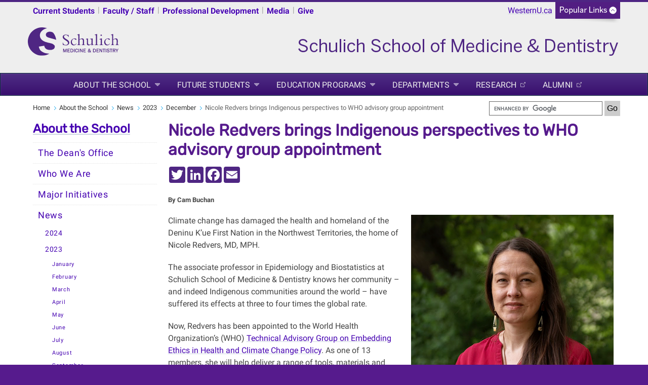

--- FILE ---
content_type: text/html
request_url: https://www.schulich.uwo.ca/about/news/2023/december/nicole_redvers_brings_indigenous_perspectives_to_who_advisory_group_appointment.html
body_size: 7702
content:
<!DOCTYPE html>
<html xmlns="http://www.w3.org/1999/xhtml" lang="en">
	<head>
		<meta charset="UTF-8"/>
		<title>
		    Nicole Redvers brings Indigenous perspectives to WHO advisory group appointment - Schulich School of Medicine &amp; Dentistry - Western University
		</title>
		
		
		
		<meta content="83e07888ac1d70234bd86d37cdd9f4fa" name="id"/>
		<meta content="width=device-width, initial-scale=1.0" name="viewport"/>
		<!--[if IE 7 ]>
		<html class="ie7">
			<![endif]-->
			<!--[if IE 8 ]>
			<html class="ie8">
				<![endif]-->
				<!--[if IE 9 ]>
				<html class="ie9">
					<![endif]-->
					<!--[if (gt IE 9)|!(IE)]>
					<!-->
					<!--
					
					
					<![endif]-->
					<link href="https://www.uwo.ca/web_standards/css/style-responsive-2017.css" rel="stylesheet"/>
					<link href="https://www.uwo.ca/web_standards/css/standard-menu-2017.css" rel="stylesheet"/>
					<link href="https://www.uwo.ca/web_standards/css/rubik-font.css" rel="stylesheet"/>
					<link href="https://www.uwo.ca/web_standards/css/roboto-font.css" rel="stylesheet"/>
					
					
					
<link href="https://www.schulich.uwo.ca/about/news/2023/december/nicole_redvers_brings_indigenous_perspectives_to_who_advisory_group_appointment.html" rel="canonical"/>
<meta content="en_US" property="og:locale"/>
<meta content="https://www.schulich.uwo.ca/about/news/2023/december/nicole_redvers_brings_indigenous_perspectives_to_who_advisory_group_appointment.html" property="og:url"/>
<meta content="website" property="og:type"/>
<meta content="Nicole Redvers brings Indigenous perspectives to WHO advisory group appointment" property="og:title"/>
<meta content="Nicole Redvers, ND, MPH, has been appointed to the World Health Organization’s Technical Advisory Group on Embedding Ethics in Health and Climate Change Policy. As one of 13 members, she will help deliver a range of tools, materials and evidence-based insights to address this worldwide challenge." property="og:description"/>
<meta content="Nicole Redvers, ND, MPH, has been appointed to the World Health Organization’s Technical Advisory Group on Embedding Ethics in Health and Climate Change Policy. As one of 13 members, she will help deliver a range of tools, materials and evidence-based insights to address this worldwide challenge." name="description"/>
<meta content="https://www.schulich.uwo.ca/img/og/og-redvers-nicole.png" property="og:image"/>

<!-- Twitter Meta Tags -->
<meta content="summary_large_image" name="twitter:card"/>
<meta content="Nicole Redvers, ND, MPH, has been appointed to the World Health Organization’s Technical Advisory Group on Embedding Ethics in Health and Climate Change Policy. As one of 13 members, she will help deliver a range of tools, materials and evidence-based insights to address this worldwide challenge." name="twitter:description"/>
<meta content="Nicole Redvers brings Indigenous perspectives to WHO advisory group appointment" name="twitter:title"/>
<meta content="@WesternU" name="twitter:site"/>
<meta content="https://www.schulich.uwo.ca/img/og/og-redvers-nicole.png" name="twitter:image"/>
<meta content="@WesternU" name="twitter:creator"/>

					
					<link href="https://www.uwo.ca/web_standards/img/logo/apple-icon.png" rel="apple-touch-icon"/>
					<link href="https://www.uwo.ca/web_standards/img/logo/favicon.ico" rel="shortcut icon"/>
					<script language="javascript" src="https://www.uwo.ca/web_standards/js-2017/jquery-3.2.1.min.js" type="text/javascript"></script>
					
					<script type="text/javascript">
jQuery.noConflict();
jQuery(document).ready(function($){
$('img').each(function()
{ $(this).removeAttr('width'); $(this).removeAttr('height'); }
);
});
</script>
					
					
					
<script type="text/javascript">// <![CDATA[
var _gaq = _gaq || [];
  _gaq.push(['_setAccount', 'UA-28248279-1']);
  _gaq.push(['_trackPageview']);

  (function() {
    var ga = document.createElement('script'); ga.type = 'text/javascript'; ga.async = true;
    ga.src = ('https:' == document.location.protocol ? 'https://ssl' : 'http://www') + '.google-analytics.com/ga.js';
    var s = document.getElementsByTagName('script')[0]; s.parentNode.insertBefore(ga, s);
  })();
// ]]></script>

					<!-- Global WesternU site tag (gtag.js) - Google Analytics -->
					<script async="" src="https://www.googletagmanager.com/gtag/js?id=UA-130493133-1" type="text/javascript"></script>
					<script type="text/javascript">
                    window.dataLayer = window.dataLayer || [];
                    function gtag()
                    {dataLayer.push(arguments);}
                    gtag('js', new Date());
                    gtag('config', 'UA-130493133-1');
                    </script>
                    <!-- Google Tag Manager Western Global -->
<script>// <![CDATA[
(function(w,d,s,l,i){w[l]=w[l]||[];w[l].push({'gtm.start':
new Date().getTime(),event:'gtm.js'});var f=d.getElementsByTagName(s)[0],
j=d.createElement(s),dl=l!='dataLayer'?'&l='+l:'';j.async=true;j.src=
'https://www.googletagmanager.com/gtm.js?id='+i+dl;f.parentNode.insertBefore(j,f);
})(window,document,'script','dataLayer','GTM-NSQ7S5');
// ]]></script>
<!-- End Google Tag Manager Western Global --> 
	</head>
	<body>
	    <!-- Google Tag Manager (noscript) Western Global -->
<noscript><iframe height="0" src="https://www.googletagmanager.com/ns.html?id=GTM-NSQ7S5" style="display:none;visibility:hidden" width="0"></iframe></noscript>
<!-- End Google Tag Manager (noscript) Western Global -->
					<a class="offscreen" href="#skip">Skip to Content</a>
					<!-- Ribbon include begins -->
					<script src="https://www.uwo.ca/web_standards/js/rbn/schulich/rbn-main.js" type="text/javascript"></script>
					
					<div id="ribbon-outer">
<ul>
<li><a href="https://www.schulich.uwo.ca/current_students.html">Current Students</a></li>
<li class="up">|</li>
<li><a href="https://www.schulich.uwo.ca/faculty_staff_resources.html">Faculty / Staff</a></li>
<li class="up">|</li>
<li><a href="https://www.schulich.uwo.ca/continuingprofessionaldevelopment/index.html">Professional Development</a></li>
<li class="up">|</li>
<li><a href="https://www.schulich.uwo.ca/communications/media_relations/index.html">Media</a></li>
<li class="up">|</li>
<li><a href="https://www.westernconnect.ca/site/SPageNavigator/SchulichFormNew.html?designee=6302" rel="noopener" target="_blank">Give</a></li>
<li class="up">|</li>
</ul>
</div>
					<noscript>
  <div class="panelbck">
    <div class="panel" style="display:block;">
      <div class="ribboninputcontainer">
        <h4>Faculty / Staff Search</h4>
        <form action="http://www.uwo.ca/cgi-bin/dsgw/people.pl" class="formcontrol" method="post" name="Search_people">
        <input name="mode" type="hidden" value="general_search"/>
<label class="obscure" for="first_name_no-js">First Name</label>        
<input class="entry-rbn" id="first_name_no-js" name="firstname" placeholder="First Name"/>
<label class="obscure" for="last_name_no-js">Last Name</label>
        <input class="entry-rbn" id="last_name_no-js" name="lastname" placeholder="Last Name"/>
        <input class="formbtn-rbn" name="info" type="submit" value="Starts with"/>
        or
        <input class="formbtn-rbn" name="info" type="submit" value="Contains"/>
<label class="obscure" for="clear_no-js">Clear Search</label>
        <input class="formbtn-rbn" id="clear_no-js" type="reset" value="Clear"/></form>
<br/>
        <h4>Department / Unit Search</h4>
        <!--FORM ACTION="http://www.uwo.ca/cgi-bin/dsgw/department.pl?mode=general" NAME="SearchDept" class="formcontrol" method="post" style=" float:left;" target="_blank"-->

<form action="http://www.uwo.ca/cgi-bin/dsgw/department.pl?mode=general" class="formcontrol" method="post" name="SearchDept" style="float:left;">     
<label class="obscure" for="hidden_input_no-js">Hidden</label> 
<INPUT NAME="mode" TYPE="HIDDEN" VALUE="general" id="hidden_input_no-js"/>
<label class="obscure" for="department_search_no-js">Department Search</label>        
<INPUT NAME="searchstring" class="entry-rbn-long" id="department_search_no-js" placeholder="i.e. Chemistry or Bookstore"/>
<label class="obscure" for="submit_search_no-js">Submit Search</label>        
<INPUT TYPE="SUBMIT" VALUE="Search" class="formbtn-rbn" id="submit_search_no-js"/>
<label class="obscure" for="clear_search_no-js">Clear Search</label>        
<INPUT TYPE="RESET" VALUE="Clear" class="formbtn-rbn" id="clear_search_no-js"/></form>
</div><!-- end div ribboninputcontainer-->
      <div class="lists">
				<ul style="border: 0;">
				    <li><a href="https://myoffice.uwo.ca/" target="_blank">Email for Life</a></li>
					<li><a href="http://www.uwo.ca/a-z.html" target="_blank">Websites A - Z</a></li>
					<li><a href="http://www.uwo.ca/directory.html" target="_blank">Directory</a></li>					
				</ul>
				<ul>
					<li><a href="http://owl.uwo.ca" target="_blank">OWL</a></li>
					<li><a href="https://one45.schulich.uwo.ca/" target="_blank">One45</a></li>
					<li><a href="https://star.schulich.uwo.ca" target="_blank">Acuity Star</a></li>
				</ul>
				<ul>
					<li><a href="https://www.schulich.uwo.ca/informationservices/resources/system_health_status.html" target="_blank">System Health Status</a></li>
                    <li><a href="https://myoffice.uwo.ca" target="_blank">Outlook WebAccess</a></li>					
					<li><a href="https://hub.schulich.uwo.ca" target="_blank">Hub (formerly SSO)</a></li>
				</ul>
			</div><!--close links div -->
     </div></div><div id="ribbon"><div id="flipjar"><img alt="flip-tab" border="0" class="flip" height="33" id="flip1" src="http://www.uwo.ca/web_standards/img/tab/tab-closed.gif" width="128"/><a class="homelink" href="http://www.uwo.ca">WesternU.ca</a></div></div>
</noscript>
					<!-- Ribbon include ends -->
					<div id="masthead">
						<a href="https://www.schulich.uwo.ca/"><img alt="Schulich school of Medicine and Dentistry logo" src="https://www.uwo.ca/web_standards/img/schulich/schulich-horizontal.svg" style="width: 180px;"/></a> <a href="https://www.schulich.uwo.ca/"><img alt="Schulich School of Medicine &amp; Dentistry" src="https://www.uwo.ca/web_standards/img/schulich/schulich-fulltitle.png" style="float: right;"/></a>
						<div class="lists-select"><label class="hidden" for="popular-list">Popular Links</label><select class="fields" id="popular-list" name="popular-list" onchange="location.href=this.options[this.selectedIndex].value;">
<option selected="selected" value="#">Popular Links</option>
<option value="https://www.schulich.uwo.ca/informationservices/resources/system_health_status.html">System Health Status</option>
<option value="https://www.uwo.ca/a-z.html">Websites A - Z</option>
<option value="https://www.uwo.ca/directory.html">Directory</option>
<option value="https://owl.uwo.ca">OWL</option>
<option value="https://one45.schulich.uwo.ca/">One45</option>
<option value="https://star.schulich.uwo.ca">Acuity Star</option>
<option value="https://myoffice.uwo.ca/">Email for Life</option>
<option value="https://myoffice.uwo.ca/">Outlook WebAccess</option>
<option value="https://hub.schulich.uwo.ca">Hub (formerly SSO)</option>
</select></div>
<div class="popular-select"><label class="hidden" for="resources">Resources for</label><select class="fields" id="resources" name="resources" onchange="location.href=this.options[this.selectedIndex].value;">
<option selected="selected" value="#">Resources for</option>
<option value="https://www.schulich.uwo.ca/current_students.html">Current Students</option>
<option value="https://www.schulich.uwo.ca/faculty_staff_resources.html">Faculty / Staff</option>
<option value="https://www.schulich.uwo.ca/continuingprofessionaldevelopment/index.html">Professional Development</option>
<option value="https://www.schulich.uwo.ca/communications/media_relations/index.html">Media</option>
<option value="https://www.westernconnect.ca/site/SPageNavigator/SchulichFormNew.html">Give</option>
</select></div>
						
					</div>
					<!--end div masthead-->
					<div class="container_12">
						<div class="grid_12">
							<ul class="clearfix" id="menu" style="margin-left: 0;"><li class="schulich-main"><a class="drop" href="../../../index.html">About the School</a><div class="dropdown_1column"><div class="col_1"><ul><li><a href="../../../deans_office/index.html">The Dean's Office</a></li><li><a href="../../../who_we_are/index.html">Who We Are</a></li><li><a href="../../../major_initiatives/index.html">Major Initiatives</a></li><li><a href="../../index.html">News</a></li><li><a href="../../../events/index.html">Events</a></li><li><a class="ex-link" href="http://www.schulich.uwo.ca/communications/publications/index.html" target="_blank">Publications</a></li><li><a href="../../../awards/index.html">Awards</a></li><li><a href="../../../partners_institutes_groups/index.html">Partners, Institutes &amp; Groups</a></li><li><a class="ex-link" href="https://www.schulich.uwo.ca/edid/" target="_blank">Office of Equity, Diversity, Inclusion and Decolonization</a></li><li><a class="ex-link" href="https://www.schulich.uwo.ca/about/inclement_weather_plan.pdf" target="_blank">Inclement Weather Plan</a></li><li><a class="ex-link" href="http://uwo.ca/hr/" target="_blank">Work Here</a></li><li><a href="../../../directories.html">Directories</a></li><li><a href="../../../contact_information.html">Contact Information</a></li><li><a href="../../../../homecoming/index.html">Homecoming</a></li></ul></div></div></li><li class="schulich-main"><a class="drop" href="../../../../future_students/index.html">Future Students</a><div class="dropdown_1column"><div class="col_1"><ul><li><a href="../../../../future_students/why_schulich.html">Why Schulich Medicine &amp; Dentistry</a></li><li><a href="../../../../future_students/programs.html">Programs</a></li><li><a href="../../../../future_students/applying.html">Applying</a></li><li><a class="ex-link" href="http://www.uwo.ca/about/visit/london.html" target="_blank">Living in London</a></li><li><a href="../../../../future_students/international_students.html">International Students</a></li><li><a href="../../../../future_students/scholarships_finances.html">Scholarships &amp; Finances</a></li></ul></div></div></li><li class="schulich-main"><a class="drop" href="../../../../education_programs/index.html">Education Programs</a><div class="dropdown_1column"><div class="col_1"><ul><li><a href="../../../../education_programs/undergraduate/index.html">Undergraduate</a></li><li><a href="../../../../education_programs/professional_programs/index.html">Professional Programs</a></li><li><a class="ex-link" href="http://www.schulich.uwo.ca/gradstudies/" target="_blank">Graduate Studies</a></li><li><a href="../../../../education_programs/post_graduate_clinical_graduate/index.html">Post Graduate and Clinical Graduate</a></li><li><a href="../../../../education_programs/combined_degree_programs/index.html">Combined Degree Programs</a></li><li><a class="ex-link" href="https://www.schulich.uwo.ca/gradstudies/" target="_blank">Postdoctoral</a></li><li><a href="../../../../education_programs/international/index.html">International</a></li><li><a href="../../../../education_programs/cpd/index.html">Professional Development</a></li></ul></div></div></li><li class="schulich-main"><a class="drop" href="../../../../departments/index.html">Departments</a><div class="dropdown_1column"><div class="col_1"><ul><li><a href="../../../../departments/administration.html">Administration</a></li><li><a href="../../../../departments/basic_science.html">Basic Science Departments</a></li><li><a href="../../../../departments/clinical_departments.html">Clinical Departments</a></li><li><a href="../../../../education_programs/index.html">Education Programs</a></li><li><a href="../../../partners_institutes_groups/index.html">Partners, Institutes &amp; Groups</a></li></ul></div></div></li><li class="schulich-main"><a class="ex-link" href="http://www.schulich.uwo.ca/research" target="_blank">Research</a></li><li class="schulich-main"><a class="ex-link" href="http://www.schulich.uwo.ca/alumni/" target="_blank">Alumni</a></li></ul>
							<!-- BEGINNING OF MOBILE DROP-DOWN NAV -->
							<ul id="nav"><li><a class="drop" href="#">MENU</a><ul><li><a href="../../../index.html">About the School</a></li><li><a href="../../../../future_students/index.html">Future Students</a></li><li><a href="../../../../education_programs/index.html">Education Programs</a></li><li><a href="../../../../departments/index.html">Departments</a></li><li><a href="http://www.schulich.uwo.ca/research" target="_blank">Research</a></li><li><a href="http://www.schulich.uwo.ca/alumni/" target="_blank">Alumni</a></li></ul><div class="clear"></div></li></ul><div class="clear"></div>
							<!-- END OF MOBILE NAV -->
						</div>
						<!--end div grid_12-->
						<div class="clear"></div>
						<div class="main-content" id="lowlevel">
							<div class="grid_12">
								<ul class="breadcrumbs"><li><a href="../../../../index.html">Home</a></li><li><a href="../../../index.html">About the School</a></li><li><a href="../../index.html">News</a></li><li><a href="../index.html">2023</a></li><li><a href="index.html">December</a></li><li class="last">Nicole Redvers brings Indigenous perspectives to WHO advisory group appointment</li></ul>
								<form action="https://www.google.com/cse" class="department-search" id="cse-search-box">
<div><input name="cx" type="hidden" value="013266746113315494840:xq6zhlrbloa"/> <input name="as_sitesearch" type="hidden" value="schulich.uwo.ca"/> <input aria-label="search" id="department-searchfield" name="q" size="22 type=" text="" type="text"/> <input class="department-search_btn" name="sa" type="submit" value="Go"/></div>
</form>
<script src="//www.google.com/cse/brand?form=cse-search-box&amp;lang=en" type="text/javascript"></script>
							</div>
							<!--end div grid_12-->
							<div class="top" id="left-sidebar">
								<h2><a href="../../../index.html">About the School</a></h2><div id="leftnav"><ul><li><a class="" href="../../../deans_office/index.html">The Dean's Office</a></li><li><a class="" href="../../../who_we_are/index.html">Who We Are</a></li><li><a class="" href="../../../major_initiatives/index.html">Major Initiatives</a></li><li><a class="" href="../../index.html">News</a><ul><li><a class="" href="../../2024/index.html">2024</a></li><li><a class="" href="../index.html">2023</a><ul><li><a class="" href="../january/index.html">January</a></li><li><a class="" href="../february/index.html">February</a></li><li><a class="" href="../march/index.html">March</a></li><li><a class="" href="../april/index.html">April</a></li><li><a class="" href="../may/index.html">May</a></li><li><a class="" href="../june/index.html">June</a></li><li><a class="" href="../july/index.html">July</a></li><li><a class="" href="../august/index.html">August</a></li><li><a class="" href="../september/index.html">September</a></li><li><a class="" href="../october/index.html">October</a></li><li><a class="" href="../november/index.html">November</a></li><li><a class=" selected" href="index.html">December</a></li></ul></li><li><a class="" href="../../2022/index.html">2022</a></li><li><a class="" href="../../2021/index.html">2021</a></li><li><a class="" href="../../2020/index.html">2020</a></li><li><a class="" href="../../2019/index.html">2019</a></li><li><a class="" href="../../2018/index.html">2018</a></li><li><a class="" href="../../2017/index.html">2017</a></li><li><a class="" href="../../2016/index.html">2016</a></li><li><a class="" href="../../2015/index.html">2015</a></li><li><a class="" href="../../2014/index.html">2014</a></li><li><a class="ex-link" href="/schulichhome/articles/2013">2013</a></li><li><a class="ex-link" href="/schulichhome/articles/2012">2012</a></li><li><a class="ex-link" href="/schulichhome/articles/2011">2011</a></li><li><a class="ex-link" href="/schulichhome/articles/2010">2010</a></li><li><a class="ex-link" href="/schulichhome/articles/2009">2009</a></li><li><a class="ex-link" href="/schulichhome/articles/2008">2008</a></li><li><a class="ex-link" href="/schulichhome/articles/2007">2007</a></li><li><a class="ex-link" href="/schulichhome/articles/2006">2006</a></li><li><a class="ex-link" href="/schulichhome/articles/2005">2005</a></li></ul></li><li><a class="" href="../../../events/index.html">Events</a></li><li><a class="ex-link" href="http://www.schulich.uwo.ca/communications/publications/index.html">Publications</a></li><li><a class="" href="../../../awards/index.html">Awards</a></li><li><a class="" href="../../../partners_institutes_groups/index.html">Partners, Institutes &amp; Groups</a></li><li><a class="ex-link" href="https://www.schulich.uwo.ca/edid/">Office of Equity, Diversity, Inclusion and Decolonization</a></li><li><a class="ex-link" href="https://www.schulich.uwo.ca/about/inclement_weather_plan.pdf">Inclement Weather Plan</a></li><li><a class="ex-link" href="http://uwo.ca/hr/">Work Here</a></li><li><a class="" href="../../../directories.html">Directories</a></li><li><a class="" href="../../../contact_information.html">Contact Information</a></li><li><a class="" href="../../../../homecoming/index.html">Homecoming</a></li></ul></div>
								
								
							</div>
							<!--end div left-sidebar-->
							<div class="grid_9">
							    <a name="skip"></a>
							    
							    <h1>Nicole Redvers brings Indigenous perspectives to WHO advisory group appointment</h1><!-- AddToAny BEGIN -->
<div class="a2a_kit a2a_kit_size_32 a2a_default_style" data-a2a-icon-color="#4f2683"><a class="a2a_button_twitter"></a> <a class="a2a_button_linkedin"></a> <a class="a2a_button_facebook"></a> <a class="a2a_button_email"></a></div>
<script>// 
var a2a_config = a2a_config || {};
a2a_config.num_services = 4;
// </script>
<script async="" src="https://static.addtoany.com/menu/page.js"></script>
<!-- AddToAny END --> <br/>
<h5><strong>By Cam Buchan</strong></h5>
<p><img alt="inset-redvers-nicole_400x500.png" class="image-right" height="500" src="../img/inset-redvers-nicole_400x500.png" width="400"/>Climate change has damaged the health and homeland of the Deninu K&#8217;ue First Nation in the Northwest Territories, the home of Nicole Redvers, MD, MPH.</p>
<p>The associate professor in Epidemiology and Biostatistics at Schulich School of Medicine &amp; Dentistry knows her community &#8211; and indeed Indigenous communities around the world &#8211; have suffered its effects at three to four times the global rate.</p>
<p>Now, Redvers has been appointed to the World Health Organization&#8217;s (WHO) <a href="https://www.who.int/groups/technical-advisory-group-on-embedding-ethics-in-health-and-climate-change-policy">Technical Advisory Group on Embedding Ethics in Health and Climate Change Policy</a>. As one of 13 members, she will help deliver a range of tools, materials and evidence-based insights to address this worldwide challenge.</p>
<p>&#8220;There are many different ethical dimensions that come into the conversation around climate change and health. What obligation do we as humans have in considering the environment as part of our health and what does that look like when it comes to ethical policy development?&#8221; said <a href="https://www.schulich.uwo.ca/rapport/2023/stories/seeing_with_two_eyes.html">Redvers</a>, who is also Western Research Chair and director of Indigenous Planetary Health.</p>
<p>The 13 members of the TAG represent a range of technical expertise, geographical representation and gender balance. The group&#8217;s goal is to better navigate the ethical issues surrounding policy development in areas, such as Africa, Asia, and South and Central America as well as Indigenous communities, that have been inequitably affected by climate change.</p>
<p>&#8220;Thankfully, there has been greater interest and awareness of the importance of Indigenous Peoples and their knowledges as part of the climate change discussion,&#8221; said Redvers &#8220;Because of that, I&#8217;m grateful and looking forward to bringing in Indigenous community perspectives to that dialogue because we have very clear ethical guidelines.&#8221;</p>
<p>The advisory group will hold its first meeting in January.</p>
<p>&#8220;One of the prime goals is bringing in the ethical dialogue into the climate change and health space, which, frankly, have just not been there,&#8221; said Redvers, who is part of <a href="https://www.schulich.uwo.ca/about/news/2023/may/planetary-health.html">several initiatives</a> on climate change.</p>
<p>In May 2023, Schulich Medicine &amp; Dentistry joined several other medical schools in Canada in signing the <a href="https://www.afmc.ca/initiatives/planetaryhealthdeclaration/#:&#126;:text=The%20Academic%20Health%20Institutions'%20Declaration%20on%20Planetary%20Health%20calls%20on,regenerative%20measures%2C%20including%20through%20advocacy.">Academic Health Institutions&#8217; Declaration on Planetary Health</a>, launched by the <a href="https://www.afmc.ca/">Association of Faculties of Medicine of Canada</a> (AFMC). Redvers is co-chair of AFMC&#8217;s Committee on Planetary Health.</p>
							    
							    <!--10 extra blank regions for use with user made blocks-->
							    
							    
							    
							    
							    
							    
							    
							    
							    
							    
							    
						    </div>
							<!--end div grid_9-->
						<div class="clear"></div>
						</div>
						<!--end <div class="main-content" id="lowlevel">-->
						<div class="bottom" id="left-sidebar-mobile">
							<h2><a href="../../../index.html">About the School</a></h2><div id="leftnav-mobile"><ul><li><a class="" href="../../../deans_office/index.html">The Dean's Office</a></li><li><a class="" href="../../../who_we_are/index.html">Who We Are</a></li><li><a class="" href="../../../major_initiatives/index.html">Major Initiatives</a></li><li><a class="" href="../../index.html">News</a><ul><li><a class="" href="../../2024/index.html">2024</a></li><li><a class="" href="../index.html">2023</a><ul><li><a class="" href="../january/index.html">January</a></li><li><a class="" href="../february/index.html">February</a></li><li><a class="" href="../march/index.html">March</a></li><li><a class="" href="../april/index.html">April</a></li><li><a class="" href="../may/index.html">May</a></li><li><a class="" href="../june/index.html">June</a></li><li><a class="" href="../july/index.html">July</a></li><li><a class="" href="../august/index.html">August</a></li><li><a class="" href="../september/index.html">September</a></li><li><a class="" href="../october/index.html">October</a></li><li><a class="" href="../november/index.html">November</a></li><li><a class=" selected" href="index.html">December</a></li></ul></li><li><a class="" href="../../2022/index.html">2022</a></li><li><a class="" href="../../2021/index.html">2021</a></li><li><a class="" href="../../2020/index.html">2020</a></li><li><a class="" href="../../2019/index.html">2019</a></li><li><a class="" href="../../2018/index.html">2018</a></li><li><a class="" href="../../2017/index.html">2017</a></li><li><a class="" href="../../2016/index.html">2016</a></li><li><a class="" href="../../2015/index.html">2015</a></li><li><a class="" href="../../2014/index.html">2014</a></li><li><a class="ex-link" href="/schulichhome/articles/2013" target="_blank">2013</a></li><li><a class="ex-link" href="/schulichhome/articles/2012" target="_blank">2012</a></li><li><a class="ex-link" href="/schulichhome/articles/2011" target="_blank">2011</a></li><li><a class="ex-link" href="/schulichhome/articles/2010" target="_blank">2010</a></li><li><a class="ex-link" href="/schulichhome/articles/2009" target="_blank">2009</a></li><li><a class="ex-link" href="/schulichhome/articles/2008" target="_blank">2008</a></li><li><a class="ex-link" href="/schulichhome/articles/2007" target="_blank">2007</a></li><li><a class="ex-link" href="/schulichhome/articles/2006" target="_blank">2006</a></li><li><a class="ex-link" href="/schulichhome/articles/2005" target="_blank">2005</a></li></ul></li><li><a class="" href="../../../events/index.html">Events</a></li><li><a class="ex-link" href="http://www.schulich.uwo.ca/communications/publications/index.html" target="_blank">Publications</a></li><li><a class="" href="../../../awards/index.html">Awards</a></li><li><a class="" href="../../../partners_institutes_groups/index.html">Partners, Institutes &amp; Groups</a></li><li><a class="ex-link" href="https://www.schulich.uwo.ca/edid/" target="_blank">Office of Equity, Diversity, Inclusion and Decolonization</a></li><li><a class="ex-link" href="https://www.schulich.uwo.ca/about/inclement_weather_plan.pdf" target="_blank">Inclement Weather Plan</a></li><li><a class="ex-link" href="http://uwo.ca/hr/" target="_blank">Work Here</a></li><li><a class="" href="../../../directories.html">Directories</a></li><li><a class="" href="../../../contact_information.html">Contact Information</a></li><li><a class="" href="../../../../homecoming/index.html">Homecoming</a></li></ul></div>
							
							
						</div>
						    
					<div class="grid_12" id="footer">
							<div class="contact-content">
								<div class="grid_5">
									<p class="copyright">&#169; 1878 - <script>document.write(new Date().getFullYear())</script> Western University</p><br/><p class="footercontact"><a href="../../../../index.html">Schulich School of Medicine &amp; Dentistry, Western University</a><br/>Clinical Skills Building<br/>
                    London, Ontario, Canada, N6A 5C1<br/>Tel: 519.661.3459 <br/><a href="https://www.uwo.ca/vpfinance/legalcounsel/privacy/" target="_blank">Privacy</a> | 
                <a href="https://www.communications.uwo.ca/web_design/standards/" target="_blank">Web Standards</a> | 
                <a href="https://www.communications.uwo.ca/terms_of_use.html" target="_blank">Terms of Use</a>  | 
                <a href="https://accessibility.uwo.ca/" target="_blank">Accessibility</a></p>
								</div>
								<!--end div grid_5-->
								<div class="grid_2">
									<span class="footernavtitles">Key Topics:</span><br/><br/><a href="../../../index.html">About the School</a><br/><a href="../../../../future_students/index.html">Future Students</a><br/><a href="../../../../education_programs/index.html">Education Programs</a><br/><a href="../../../../departments/index.html">Departments</a><br/><a href="http://www.schulich.uwo.ca/research" target="_blank">Research</a><br/><a href="http://www.schulich.uwo.ca/alumni/" target="_blank">Alumni</a><br/>
								</div>
								<!--end div grid_2-->
								<div class="grid_2">
									<span class="footernavtitles">Popular Resources:</span><br/><br/><p><a href="../../../../current_students.html">Current Students</a></p><p><a href="../../../../faculty_staff_resources.html">Faculty / Staff</a></p><p><a href="http://www.schulich.uwo.ca/continuingprofessionaldevelopment" target="_blank">Professional Development</a></p><p><a href="http://www.schulich.uwo.ca/cbme" target="_blank">Competency-based Medical Education</a></p><p></p><p><a href="https://communications.uwo.ca/comms/western_brand/vis_toolkit/schulich.html" target="_blank">Branded Templates</a></p>
								</div>
									<!--end div grid_2-->
								<div class="social-media">
									<div id="social-media-links">
										<style><!--
.social-media-footer a {text-decoration:none !important}
--></style>
<div class="social-media-footer"><!-- NOTE: 'social-media-footer' beginning --> <!-- NOTE: Added social media buttons/icons --> <a href="https://www.facebook.com/SchulichMedicineAndDentistry/" rel="noopener noreferrer" target="_blank" title="Facebook"> <img alt="Western on Facebook" class="social-media-icon" src="https://www.uwo.ca/web_standards/img/social/facebook_32.png"/> </a> <a href="https://twitter.com/SchulichMedDent" rel="noopener noreferrer" target="_blank" title="Twitter"> <img alt="Twitter icon" class="social-media-icon" src="https://www.uwo.ca/web_standards/img/social/twitter_32.png"/> </a> <a href="https://www.instagram.com/schulichmeddent/" rel="noopener noreferrer" target="_blank" title="Instagram"> <img alt="Instagram icon" class="social-media-icon" src="https://www.uwo.ca/web_standards/img/social/instagram_32.png"/> </a> <a href="https://www.youtube.com/view_play_list?p=A0E847DD01B0FA01" rel="noopener noreferrer" target="_blank" title="YouTube"> <img alt="Western on YouTube" class="social-media-icon" src="https://www.uwo.ca/web_standards/img/social/youtube_32.png"/> </a> <a href="https://ca.linkedin.com/school/schulichmeddent/" rel="noopener noreferrer" target="_blank"> <img alt="LinkedIn icon" class="social-media-icon" src="https://www.uwo.ca/web_standards/img/social/linkedin_32.png"/> </a> <a href="https://weibo.com/westerninternational" rel="noopener noreferrer" target="_blank"> <img alt="Weibo icon" class="social-media-icon" src="https://www.uwo.ca/web_standards/img/social/weiboo_32.png"/> </a> <br/> <!-- NOTE: Moved 'footer-logos' class into 'social-media-footer' class--></div>
									</div>
									<div class="footer-logos">
										<a href="https://www.uwo.ca" rel="noopener" target="_blank" title="Western Home Page"> <img alt="Western University Crest" src="https://www.uwo.ca/img/homepage/2017/logo-western-crest-ftr.svg" style="width: 80px; float: right;"/> </a>
									</div>
								</div>
								<!--end div grid_2-->
							</div>
						</div>
						<!--end div contact-content-->
						<!--end div grid_12-->
						<div class="clear"></div>
					</div>
					<!--end div container_12-->
					<div class="clear"></div>
					
				    <script language="javascript" src="https://www.uwo.ca/web_standards/js-2017/jquery-3.2.1.min.js" type="text/javascript"></script>
					<script language="javascript" src="https://www.uwo.ca/web_standards/js-2017/jquery-ui.min.js" type="text/javascript"></script>
					<script language="javascript" src="https://www.uwo.ca/web_standards/js-2017/flexslider/jquery.flexslider-min.js" type="text/javascript"></script>
					<script language="javascript" src="https://www.uwo.ca/web_standards/js-2017/jquery.client.js" type="text/javascript"></script>
					<script language="javascript" src="https://www.uwo.ca/web_standards/js-2017/jquery.hoverIntent.minified.js" type="text/javascript"></script>
					<script language="javascript" src="https://www.uwo.ca/web_standards/js-2017/scripts-responsive-2017.js" type="text/javascript"></script>
					
					
					
					
					
					
	</body>
			</html>

--- FILE ---
content_type: application/javascript
request_url: https://www.uwo.ca/web_standards/js/rbn/schulich/rbn-main.js
body_size: 3415
content:
document.write("<div class='panelbck'><div class='panel'><div class='ribboninputcontainer'><h4>Faculty / Staff Search</h4><form action='https://www.uwo.ca/cgi-bin/dsgw/people.pl' method='post' name='Search_people' class='formcontrol'><input name='mode' type='hidden' value='general_search' /><input name='mode' type='hidden' value='general_search' /><label for='first_name' class='obscure'>First Name</label><input id='first_name' class='entry-rbn' name='firstname' placeholder='First Name' /><label for='last_name' class='obscure'>Last Name</label><input id='last_name' class='entry-rbn' name='lastname' placeholder='Last Name' /><input class='formbtn-rbn' name='info' type='submit' value='Starts with' />or<input class='formbtn-rbn' name='info' type='submit' value='Contains'/><input class='formbtn-rbn' type='reset' value='Clear' /></form><br><h4>Department / Unit Search</h4><FORM class='formcontrol' method='post' name='SearchDept' action='https://www.uwo.ca/cgi-bin/dsgw/department.pl?mode=general' style='float:left;'><input type='hidden' name='mode' value='general'><label for='search_string' class='obscure'>Search String</label><input type='text' id='search_string' class='entry-rbn-long' name='searchstring' placeholder='e.g. Chemistry or Bookstore' /><input class='formbtn-rbn' type='submit' value='Search'><input class='formbtn-rbn' type='reset' value='Clear'></form></div><!-- end .grid_10 --><div class='lists'><ul style='border: 0;'><li><a href='https://www.schulich.uwo.ca/informationservices/resources/system_health_status.html' target='_blank'>System Health Status</a></li><li><a href='https://myoffice.uwo.ca' target='_blank'>Outlook WebAccess</a></li><li><a href='https://hub.schulich.uwo.ca' target='_blank'>Hub</a></li></ul><ul><li><a href='https://owl.uwo.ca' target='_blank'>OWL</a></li><li><a href='https://one45.schulich.uwo.ca/' target='_blank'>One45</a></li><li><a href='https://star.schulich.uwo.ca' target='_blank'>Acuity Star</a></li></ul><ul><li><a href='https://myoffice.uwo.ca/' target='_blank'>Email for Life</a></li><li><a href='https://www.uwo.ca/a-z.html' target='_blank'>Websites A - Z</a></li><li><a href='https://www.uwo.ca/directory.html' target='_blank'>Directory</a></li></ul></div><!--close links div --></div></div><div id='ribbon'><div id='flipjar'><img title='People search, maps, directories, and frequently-used links' src='https://www.uwo.ca/web_standards/img/tab/tab-closed.gif' name='flip1' width='128' height='33' border='0' class='flip' onClick='swapImage();' onMouseOver='rOver();' onMouseOut='rOut();'><a class='homelink' href='https://westernu.ca/'>WesternU.ca</a></div><div id='ribbon-inner'><ul><li><a href='https://www.schulich.uwo.ca/current_students.html'>Current Students</a></li><li class='up'>|</li><li><a href='https://www.schulich.uwo.ca/faculty_staff_resources.html'>Faculty / Staff</a></li><li class='up'>|</li><li><a href='https://www.schulich.uwo.ca/continuingprofessionaldevelopment/index.html' target='_blank'>Professional Development</a></li></li><li class='up'>|</li><li><a href='https://www.schulich.uwo.ca/communications/media_relations/index.html' target='_blank');'>Media</a></li><li class='up'>|</li><li><a href='https://www.westernconnect.ca/site/SPageNavigator/SchulichFormNew.html' target='_blank');'>Give</a></li></ul></div></div></div>");